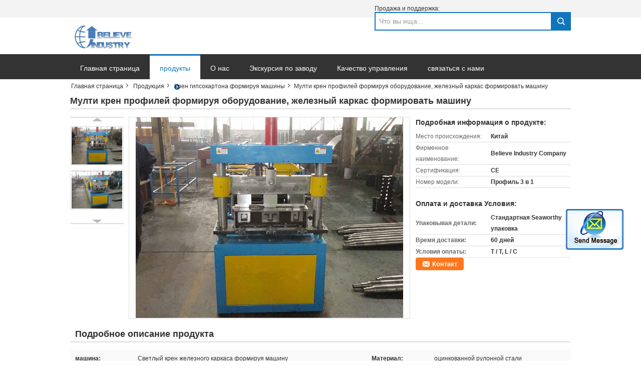

--- FILE ---
content_type: text/html
request_url: https://russian.cnc-rollformingmachine.com/sale-11241000-multi-profiles-roll-forming-equipment-steel-frame-cold-roll-forming-machine.html
body_size: 19531
content:

<!DOCTYPE html>
<html>
<head>
	<meta charset="utf-8">
	<meta http-equiv="X-UA-Compatible" content="IE=edge">
	<meta name="viewport" content="width=device-width, initial-scale=1">
    <link rel="alternate" href="//m.russian.cnc-rollformingmachine.com/sale-11241000-multi-profiles-roll-forming-equipment-steel-frame-cold-roll-forming-machine.html" media="only screen and (max-width: 640px)" />
<link hreflang="en" rel="alternate" href="https://www.cnc-rollformingmachine.com/sale-11241000-multi-profiles-roll-forming-equipment-steel-frame-cold-roll-forming-machine.html" />
<link hreflang="fr" rel="alternate" href="https://french.cnc-rollformingmachine.com/sale-11241000-multi-profiles-roll-forming-equipment-steel-frame-cold-roll-forming-machine.html" />
<link hreflang="de" rel="alternate" href="https://german.cnc-rollformingmachine.com/sale-11241000-multi-profiles-roll-forming-equipment-steel-frame-cold-roll-forming-machine.html" />
<link hreflang="it" rel="alternate" href="https://italian.cnc-rollformingmachine.com/sale-11241000-multi-profiles-roll-forming-equipment-steel-frame-cold-roll-forming-machine.html" />
<link hreflang="es" rel="alternate" href="https://spanish.cnc-rollformingmachine.com/sale-11241000-multi-profiles-roll-forming-equipment-steel-frame-cold-roll-forming-machine.html" />
<link hreflang="pt" rel="alternate" href="https://portuguese.cnc-rollformingmachine.com/sale-11241000-multi-profiles-roll-forming-equipment-steel-frame-cold-roll-forming-machine.html" />
<link hreflang="nl" rel="alternate" href="https://dutch.cnc-rollformingmachine.com/sale-11241000-multi-profiles-roll-forming-equipment-steel-frame-cold-roll-forming-machine.html" />
<link hreflang="el" rel="alternate" href="https://greek.cnc-rollformingmachine.com/sale-11241000-multi-profiles-roll-forming-equipment-steel-frame-cold-roll-forming-machine.html" />
<link hreflang="ja" rel="alternate" href="https://japanese.cnc-rollformingmachine.com/sale-11241000-multi-profiles-roll-forming-equipment-steel-frame-cold-roll-forming-machine.html" />
<link hreflang="ko" rel="alternate" href="https://korean.cnc-rollformingmachine.com/sale-11241000-multi-profiles-roll-forming-equipment-steel-frame-cold-roll-forming-machine.html" />
<style type="text/css">
/*<![CDATA[*/
.consent__cookie {position: fixed;top: 0;left: 0;width: 100%;height: 0%;z-index: 100000;}.consent__cookie_bg {position: fixed;top: 0;left: 0;width: 100%;height: 100%;background: #000;opacity: .6;display: none }.consent__cookie_rel {position: fixed;bottom:0;left: 0;width: 100%;background: #fff;display: -webkit-box;display: -ms-flexbox;display: flex;flex-wrap: wrap;padding: 24px 80px;-webkit-box-sizing: border-box;box-sizing: border-box;-webkit-box-pack: justify;-ms-flex-pack: justify;justify-content: space-between;-webkit-transition: all ease-in-out .3s;transition: all ease-in-out .3s }.consent__close {position: absolute;top: 20px;right: 20px;cursor: pointer }.consent__close svg {fill: #777 }.consent__close:hover svg {fill: #000 }.consent__cookie_box {flex: 1;word-break: break-word;}.consent__warm {color: #777;font-size: 16px;margin-bottom: 12px;line-height: 19px }.consent__title {color: #333;font-size: 20px;font-weight: 600;margin-bottom: 12px;line-height: 23px }.consent__itxt {color: #333;font-size: 14px;margin-bottom: 12px;display: -webkit-box;display: -ms-flexbox;display: flex;-webkit-box-align: center;-ms-flex-align: center;align-items: center }.consent__itxt i {display: -webkit-inline-box;display: -ms-inline-flexbox;display: inline-flex;width: 28px;height: 28px;border-radius: 50%;background: #e0f9e9;margin-right: 8px;-webkit-box-align: center;-ms-flex-align: center;align-items: center;-webkit-box-pack: center;-ms-flex-pack: center;justify-content: center }.consent__itxt svg {fill: #3ca860 }.consent__txt {color: #a6a6a6;font-size: 14px;margin-bottom: 8px;line-height: 17px }.consent__btns {display: -webkit-box;display: -ms-flexbox;display: flex;-webkit-box-orient: vertical;-webkit-box-direction: normal;-ms-flex-direction: column;flex-direction: column;-webkit-box-pack: center;-ms-flex-pack: center;justify-content: center;flex-shrink: 0;}.consent__btn {width: 280px;height: 40px;line-height: 40px;text-align: center;background: #3ca860;color: #fff;border-radius: 4px;margin: 8px 0;-webkit-box-sizing: border-box;box-sizing: border-box;cursor: pointer }.consent__btn:hover {background: #00823b }.consent__btn.empty {color: #3ca860;border: 1px solid #3ca860;background: #fff }.consent__btn.empty:hover {background: #3ca860;color: #fff }.open .consent__cookie_bg {display: block }.open .consent__cookie_rel {bottom: 0 }@media (max-width: 760px) {.consent__btns {width: 100%;align-items: center;}.consent__cookie_rel {padding: 20px 24px }}.consent__cookie.open {display: block;}.consent__cookie {display: none;}
/*]]>*/
</style>
<script type="text/javascript">
/*<![CDATA[*/
window.isvideotpl = 0;window.detailurl = '';

var g_tp = '';
var colorUrl = '';
var query_string = ["Products","Detail"];
var customtplcolor = 99316;
/*]]>*/
</script>
<title>Мулти крен профилей формируя оборудование, железный каркас формировать машину</title>
    <meta name="keywords" content="Крен гипсокартона формируя машины, Мулти крен профилей формируя оборудование, железный каркас формировать машину, Качество Крен гипсокартона формируя машины, Крен гипсокартона формируя машины поставщик" />
    <meta name="description" content="качество Крен гипсокартона формируя машины производителей & экспортер - Купить Мулти крен профилей формируя оборудование, железный каркас формировать машину из Китая производитель." />
			<link type='text/css' rel='stylesheet' href='/??/images/global.css,/photo/cnc-rollformingmachine/sitetpl/style/common.css?ver=1559034843' media='all'>
			  <script type='text/javascript' src='/??/js/jquery.js,/js/common_header.js'></script><script type="application/ld+json">[{"@context":"https:\/\/schema.org","@type":"Organization","name":false,"description":"\u043a\u0430\u0447\u0435\u0441\u0442\u0432\u043e Крен гипсокартона формируя машины \u043f\u0440\u043e\u0438\u0437\u0432\u043e\u0434\u0438\u0442\u0435\u043b\u0435\u0439 & \u044d\u043a\u0441\u043f\u043e\u0440\u0442\u0435\u0440 - \u041a\u0443\u043f\u0438\u0442\u044c \u041c\u0443\u043b\u0442\u0438 \u043a\u0440\u0435\u043d \u043f\u0440\u043e\u0444\u0438\u043b\u0435\u0439 \u0444\u043e\u0440\u043c\u0438\u0440\u0443\u044f \u043e\u0431\u043e\u0440\u0443\u0434\u043e\u0432\u0430\u043d\u0438\u0435, \u0436\u0435\u043b\u0435\u0437\u043d\u044b\u0439 \u043a\u0430\u0440\u043a\u0430\u0441 \u0444\u043e\u0440\u043c\u0438\u0440\u043e\u0432\u0430\u0442\u044c \u043c\u0430\u0448\u0438\u043d\u0443 \u0438\u0437 \u041a\u0438\u0442\u0430\u044f \u043f\u0440\u043e\u0438\u0437\u0432\u043e\u0434\u0438\u0442\u0435\u043b\u044c.","url":"https:\/\/www.cnc-rollformingmachine.com\/sale-11241000-multi-profiles-roll-forming-equipment-steel-frame-cold-roll-forming-machine.html","logo":"\/logo.gif","address":{"@type":"PostalAddress","addressLocality":"China","addressRegion":"CN","postalCode":"999001","streetAddress":"Beijing Chaoyang District"},"email":"darren@believeindustry.com","sameAs":["facebook.com\/shbelieveindustry","twitter.com\/believeindustry","linkedin.com\/company\/shanghai-sunshine-machine-co-ltd"],"image":"\/photo\/cl21812596-shanghai_believe_industry_co_ltd.jpg","faxNumber":"86-510-8827-9556","telephone":"86-510-8827-9556"},{"@context":"https:\/\/schema.org","@type":"BreadcrumbList","itemListElement":[{"@type":"ListItem","position":2,"name":"\u041a\u0440\u0435\u043d \u0433\u0438\u043f\u0441\u043e\u043a\u0430\u0440\u0442\u043e\u043d\u0430 \u0444\u043e\u0440\u043c\u0438\u0440\u0443\u044f \u043c\u0430\u0448\u0438\u043d\u044b","item":"https:\/\/russian.cnc-rollformingmachine.com\/supplier-314895-drywall-roll-forming-machines"},{"@type":"ListItem","position":3,"name":"\u041c\u0443\u043b\u0442\u0438 \u043a\u0440\u0435\u043d \u043f\u0440\u043e\u0444\u0438\u043b\u0435\u0439 \u0444\u043e\u0440\u043c\u0438\u0440\u0443\u044f \u043e\u0431\u043e\u0440\u0443\u0434\u043e\u0432\u0430\u043d\u0438\u0435, \u0436\u0435\u043b\u0435\u0437\u043d\u044b\u0439 \u043a\u0430\u0440\u043a\u0430\u0441 \u0444\u043e\u0440\u043c\u0438\u0440\u043e\u0432\u0430\u0442\u044c \u043c\u0430\u0448\u0438\u043d\u0443","item":"https:\/\/russian.cnc-rollformingmachine.com\/sale-11241000-multi-profiles-roll-forming-equipment-steel-frame-cold-roll-forming-machine.html"},{"@type":"ListItem","position":1,"name":"\u0413\u043b\u0430\u0432\u043d\u0430\u044f \u0441\u0442\u0440\u0430\u043d\u0438\u0446\u0430","item":"https:\/\/russian.cnc-rollformingmachine.com\/index.html"}]},{"@context":"http:\/\/schema.org\/","@type":"Product","category":"\u041a\u0440\u0435\u043d \u0433\u0438\u043f\u0441\u043e\u043a\u0430\u0440\u0442\u043e\u043d\u0430 \u0444\u043e\u0440\u043c\u0438\u0440\u0443\u044f \u043c\u0430\u0448\u0438\u043d\u044b","name":"\u041c\u0443\u043b\u0442\u0438 \u043a\u0440\u0435\u043d \u043f\u0440\u043e\u0444\u0438\u043b\u0435\u0439 \u0444\u043e\u0440\u043c\u0438\u0440\u0443\u044f \u043e\u0431\u043e\u0440\u0443\u0434\u043e\u0432\u0430\u043d\u0438\u0435, \u0436\u0435\u043b\u0435\u0437\u043d\u044b\u0439 \u043a\u0430\u0440\u043a\u0430\u0441 \u0444\u043e\u0440\u043c\u0438\u0440\u043e\u0432\u0430\u0442\u044c \u043c\u0430\u0448\u0438\u043d\u0443","url":"\/sale-11241000-multi-profiles-roll-forming-equipment-steel-frame-cold-roll-forming-machine.html","image":["\/photo\/pl21156552-multi_profiles_roll_forming_equipment_steel_frame_cold_roll_forming_machine.jpg","\/photo\/pl21156553-multi_profiles_roll_forming_equipment_steel_frame_cold_roll_forming_machine.jpg"],"description":"\u043a\u0430\u0447\u0435\u0441\u0442\u0432\u043e Крен гипсокартона формируя машины \u043f\u0440\u043e\u0438\u0437\u0432\u043e\u0434\u0438\u0442\u0435\u043b\u0435\u0439 & \u044d\u043a\u0441\u043f\u043e\u0440\u0442\u0435\u0440 - \u041a\u0443\u043f\u0438\u0442\u044c \u041c\u0443\u043b\u0442\u0438 \u043a\u0440\u0435\u043d \u043f\u0440\u043e\u0444\u0438\u043b\u0435\u0439 \u0444\u043e\u0440\u043c\u0438\u0440\u0443\u044f \u043e\u0431\u043e\u0440\u0443\u0434\u043e\u0432\u0430\u043d\u0438\u0435, \u0436\u0435\u043b\u0435\u0437\u043d\u044b\u0439 \u043a\u0430\u0440\u043a\u0430\u0441 \u0444\u043e\u0440\u043c\u0438\u0440\u043e\u0432\u0430\u0442\u044c \u043c\u0430\u0448\u0438\u043d\u0443 \u0438\u0437 \u041a\u0438\u0442\u0430\u044f \u043f\u0440\u043e\u0438\u0437\u0432\u043e\u0434\u0438\u0442\u0435\u043b\u044c.","brand":{"@type":"Brand","name":"Believe Industry Company"},"sku":"\u041f\u0440\u043e\u0444\u0438\u043b\u044c 3 \u0432 1","model":"\u041f\u0440\u043e\u0444\u0438\u043b\u044c 3 \u0432 1","manufacturer":{"@type":"Organization","legalName":"SHANGHAI BELIEVE INDUSTRY CO., LTD"},"review":{"@type":"Review","reviewRating":{"@type":"Rating","ratingValue":5},"author":{"@type":"Person","name":"Mr. Darren Mao"}},"aggregateRating":{"@type":"aggregateRating","ratingValue":4.5999999999999996447286321199499070644378662109375,"reviewCount":100,"name":"Overall Rating"}}]</script></head>
<body>
<img src="/logo.gif" style="display:none"/>
	<div id="floatAd" style="z-index: 110000;position:absolute;right:30px;bottom:60px;display: block;
	height:245px;		">
		<form method="post"
		      onSubmit="return changeAction(this,'/contactnow.html');">
			<input type="hidden" name="pid" value="11241000"/>
			<input alt='Отправить сообщение' onclick="this.blur()" type="image"
			       src="/images/floatimage_2.gif"/>
		</form>

			</div>
<a style="display: none!important;" title="SHANGHAI BELIEVE INDUSTRY CO., LTD" class="float-inquiry" href="/contactnow.html" onclick='setinquiryCookie("{\"showproduct\":1,\"pid\":\"11241000\",\"name\":\"\\u041c\\u0443\\u043b\\u0442\\u0438 \\u043a\\u0440\\u0435\\u043d \\u043f\\u0440\\u043e\\u0444\\u0438\\u043b\\u0435\\u0439 \\u0444\\u043e\\u0440\\u043c\\u0438\\u0440\\u0443\\u044f \\u043e\\u0431\\u043e\\u0440\\u0443\\u0434\\u043e\\u0432\\u0430\\u043d\\u0438\\u0435, \\u0436\\u0435\\u043b\\u0435\\u0437\\u043d\\u044b\\u0439 \\u043a\\u0430\\u0440\\u043a\\u0430\\u0441 \\u0444\\u043e\\u0440\\u043c\\u0438\\u0440\\u043e\\u0432\\u0430\\u0442\\u044c \\u043c\\u0430\\u0448\\u0438\\u043d\\u0443\",\"source_url\":\"\\/sale-11241000-.html\",\"picurl\":\"\\/photo\\/pd21156552-multi_profiles_roll_forming_equipment_steel_frame_cold_roll_forming_machine.jpg\",\"propertyDetail\":[[\"\\u043c\\u0430\\u0448\\u0438\\u043d\\u0430\",\"\\u0421\\u0432\\u0435\\u0442\\u043b\\u044b\\u0439 \\u043a\\u0440\\u0435\\u043d \\u0436\\u0435\\u043b\\u0435\\u0437\\u043d\\u043e\\u0433\\u043e \\u043a\\u0430\\u0440\\u043a\\u0430\\u0441\\u0430 \\u0444\\u043e\\u0440\\u043c\\u0438\\u0440\\u0443\\u044f \\u043c\\u0430\\u0448\\u0438\\u043d\\u0443\"],[\"\\u041c\\u0430\\u0442\\u0435\\u0440\\u0438\\u0430\\u043b\",\"\\u043e\\u0446\\u0438\\u043d\\u043a\\u043e\\u0432\\u0430\\u043d\\u043d\\u043e\\u0439 \\u0440\\u0443\\u043b\\u043e\\u043d\\u043d\\u043e\\u0439 \\u0441\\u0442\\u0430\\u043b\\u0438\"],[\"\\u041c\\u0430\\u0442\\u0435\\u0440\\u0438\\u0430\\u043b\\u044c\\u043d\\u0430\\u044f \\u0442\\u043e\\u043b\\u0449\\u0438\\u043d\\u0430\",\"2mm\"],[\"\\u043f\\u0440\\u0438\\u0432\\u043e\\u0434\",\"\\u041f\\u0440\\u0438\\u0432\\u043e\\u0434 \\u0441 \\u0446\\u0435\\u043f\\u043d\\u043e\\u0439 \\u043f\\u0435\\u0440\\u0435\\u0434\\u0430\\u0447\\u0435\\u0439\"]],\"company_name\":null,\"picurl_c\":\"\\/photo\\/pc21156552-multi_profiles_roll_forming_equipment_steel_frame_cold_roll_forming_machine.jpg\",\"price\":\"\",\"username\":\"Manager\",\"viewTime\":\"\\u041f\\u043e\\u0441\\u043b\\u0435\\u0434\\u043d\\u0435\\u0435 \\u0412\\u043e\\u0439\\u0442\\u0438 : 1 \\u0447\\u0430\\u0441\\u043e\\u0432 16 minuts \\u0442\\u043e\\u043c\\u0443 \\u043d\\u0430\\u0437\\u0430\\u0434\",\"subject\":\"\\u0427\\u0442\\u043e \\u0442\\u0430\\u043a\\u043e\\u0435 \\u0446\\u0435\\u043d\\u0430 FOB \\u043d\\u0430 \\u041c\\u0443\\u043b\\u0442\\u0438 \\u043a\\u0440\\u0435\\u043d \\u043f\\u0440\\u043e\\u0444\\u0438\\u043b\\u0435\\u0439 \\u0444\\u043e\\u0440\\u043c\\u0438\\u0440\\u0443\\u044f \\u043e\\u0431\\u043e\\u0440\\u0443\\u0434\\u043e\\u0432\\u0430\\u043d\\u0438\\u0435, \\u0436\\u0435\\u043b\\u0435\\u0437\\u043d\\u044b\\u0439 \\u043a\\u0430\\u0440\\u043a\\u0430\\u0441 \\u0444\\u043e\\u0440\\u043c\\u0438\\u0440\\u043e\\u0432\\u0430\\u0442\\u044c \\u043c\\u0430\\u0448\\u0438\\u043d\\u0443\",\"countrycode\":\"US\"}");'></a>
<script>
    function getCookie(name) {
        var arr = document.cookie.match(new RegExp("(^| )" + name + "=([^;]*)(;|$)"));
        if (arr != null) {
            return unescape(arr[2]);
        }
        return null;
    }
    var is_new_mjy = '0';
    if (is_new_mjy==1 && isMobileDevice() && getCookie('webim_login_name') && getCookie('webim_buyer_id') && getCookie('webim_38626_seller_id')) {
        document.getElementById("floatAd").style.display = "none";
    }
    // 检测是否是移动端访问
    function isMobileDevice() {
        return /Android|webOS|iPhone|iPad|iPod|BlackBerry|IEMobile|Opera Mini/i.test(navigator.userAgent);
    }

</script>
<div class="cont_main_whole">
    <style>
    .f_header_mainall #p_l  dt div:hover,
    .f_header_mainall #p_l dt a:hover
    {
       color: #ff7519;
       text-decoration: underline;
    }

</style>
<div class="f_header_mainall">
    <div class="f_header_mainall_inner">
        <div class="fh_logo"><a title="" href="//russian.cnc-rollformingmachine.com"><img onerror="$(this).parent().hide();" src="/logo.gif" alt="" /></a></div>
        <div class="fh_logotxt">
            SHANGHAI BELIEVE INDUSTRY CO., LTD <br>             <span class="fh_logotxt_s"><p>ШАНХАЙ ВЕРИТ КО. ИНДУСТРИИ, ЛТД</p> 

<p> </p></span>
        </div>
        <div class="fh_search">
            <div class="fh_phone">
                                <p>Продажа и поддержка:<font
                        id="hourZone"></font></p>
                                <div class="fh_search_input">
                    <form action="" method="POST" onsubmit="return jsWidgetSearch(this,'');">
                        <input type="text" name="keyword" placeholder="Что вы ища..." value="">
                        <button type="submit" name="submit">
                            <i style="display:block;width:0;height:0;overflow:hidden">search</i>
                        </button>
                    </form>
                    <div class="clearfix"></div>
                </div>
                <div class="clearfix"></div>
            </div>
        </div>
        <div class="clearfix"></div>
    </div>
</div>
    <script>
        var show_f_header_main_dealZoneHour = true;
    </script>

<script>
    if(window.addEventListener){
        window.addEventListener("load",function(){
            $(".select_language_wrap").mouseover(function () {
                $(this).children(".select_language").show();
            })
            $(".select_language_wrap").mouseout(function () {
                $(this).children(".select_language").hide();
            })
            if ((typeof(show_f_header_main_dealZoneHour) != "undefined") && show_f_header_main_dealZoneHour) {
                f_header_main_dealZoneHour(
                    "00",
                    "9",
                    "00",
                    "17",
                    "86-510-8827-9556",
                    "");
            }
        },false);
    }
    else{
        window.attachEvent("onload",function(){
            $(".select_language_wrap").mouseover(function () {
                $(this).children(".select_language").show();
            })
            $(".select_language_wrap").mouseout(function () {
                $(this).children(".select_language").hide();
            })
            if ((typeof(show_f_header_main_dealZoneHour) != "undefined") && show_f_header_main_dealZoneHour) {
                f_header_main_dealZoneHour(
                    "00",
                    "9",
                    "00",
                    "17",
                    "86-510-8827-9556",
                    "");
            }
        });
    }
</script>
    <div class="f_header_nav"  id="head_menu">
	<dl class="header_nav_tabs">
		<dd class="bl fleft"></dd>
                                <dt id="headHome" >
                                <a target="_self" title="" href="/">Главная страница</a>                            </dt>
                                            <dt id="productLi" class="cur">
                                <a target="_self" title="" href="/products.html">продукты</a>                            </dt>
                                            <dt id="headAboutUs" >
                                <a target="_self" title="" href="/aboutus.html">О нас</a>                            </dt>
                                            <dt id="headFactorytour" >
                                <a target="_self" title="" href="/factory.html">Экскурсия по заводу</a>                            </dt>
                                            <dt id="headQualityControl" >
                                <a target="_self" title="" href="/quality.html">Качество управления</a>                            </dt>
                                            <dt id="headContactUs" >
                                <a target="_self" title="" href="/contactus.html">связаться с нами</a>                            </dt>
                                            <dt id="" >
                                <form id="f_header_nav_form" method="post" target="_blank">
                    <input type="hidden" name="pid" value="11241000"/>
                    <a href="javascript:;"><span onclick="document.getElementById('f_header_nav_form').action='/contactnow.html';document.getElementById('f_header_nav_form').submit();">Отправить запрос </span></a>
                </form>
                            </dt>
                                            <dt>
                            <a title="SHANGHAI BELIEVE INDUSTRY CO., LTD" href="http://www.maoyt.com/test/cnc-rollformingmachine.com/news.html" target="_blank" rel="noopener">Новости компании</a>
                    </dt>
		<dd class="br fright"></dd>
	</dl>
</div>
<script>
    if(window.addEventListener){
        window.addEventListener("load",function(){f_headmenucur()},false);
    }
    else{
        window.attachEvent("onload",function(){f_headmenucur()});
    }
</script>
</div>
<div class="cont_main_box">
   <div class="f_header_breadcrumb">
    <a title="" href="/">Главная страница</a>    <a title="" href="/products.html">Продукция</a><a title="" href="/supplier-314895-drywall-roll-forming-machines">Крен гипсокартона формируя машины</a><h2 class="index-bread" >Мулти крен профилей формируя оборудование, железный каркас формировать машину</h2></div>
    <div class="f_product_detailmain_lr">
    <!--显示联系信息，商品名移动到这里-->
    <h1>Мулти крен профилей формируя оборудование, железный каркас формировать машину</h1>
<div class="cont" style="position: relative;">
            <div class="s_pt_box">
            <li class="Previous_box"><a  id="prev" class="gray"></a></li>
            <div id="slidePic">
                <ul>

                                            <li>
                            <a rel="nofollow" title=""><img src="/photo/pd21156552-multi_profiles_roll_forming_equipment_steel_frame_cold_roll_forming_machine.jpg" alt="Multi Profiles Roll Forming Equipment , Steel Frame Cold Roll Forming Machine" /></a>                        </li>
                                            <li>
                            <a rel="nofollow" title=""><img src="/photo/pd21156553-multi_profiles_roll_forming_equipment_steel_frame_cold_roll_forming_machine.jpg" alt="Multi Profiles Roll Forming Equipment , Steel Frame Cold Roll Forming Machine" /></a>                        </li>
                                    </ul>
            </div>
            <li class="next_box"><a  id="next"></a></li>
        </div>
                <div class="cont_m">
        <table width="100%" height="100%">
            <tbody>
            <tr>
                <td style="vertical-align: middle;text-align: center;">
                    <a id="largeimg" target="_blank" title="[#pname#]" href="/photo/pl21156552-multi_profiles_roll_forming_equipment_steel_frame_cold_roll_forming_machine.jpg"><img id="productImg" rel="/photo/pl21156552-multi_profiles_roll_forming_equipment_steel_frame_cold_roll_forming_machine.jpg" src="/photo/pl21156552-multi_profiles_roll_forming_equipment_steel_frame_cold_roll_forming_machine.jpg" alt="Multi Profiles Roll Forming Equipment , Steel Frame Cold Roll Forming Machine" /></a>                </td>
            </tr>
            </tbody>
        </table>
    </div>
        <div class="cont_r ">
<!--显示联系信息，商品名移动到这里-->
        
        <h3>Подробная информация о продукте:</h3>
                    <table class="tables data" width="100%" border="0" cellpadding="0" cellspacing="0">
                <tbody>
                                    <tr>
                        <td class="p_name">Место происхождения:</td>
                        <td class="p_attribute">Китай</td>
                    </tr>
                                    <tr>
                        <td class="p_name">Фирменное наименование:</td>
                        <td class="p_attribute">Believe Industry Company</td>
                    </tr>
                                    <tr>
                        <td class="p_name">Сертификация:</td>
                        <td class="p_attribute">CE</td>
                    </tr>
                                    <tr>
                        <td class="p_name">Номер модели:</td>
                        <td class="p_attribute">Профиль 3 в 1</td>
                    </tr>
                                                </tbody>
            </table>
        
                    <h3 style="margin-top: 20px;">Оплата и доставка Условия:</h3>
            <table class="tables data" width="100%" border="0" cellpadding="0" cellspacing="0">
                <tbody>
                                    <tr>
                        <th class="p_name">Упаковывая детали:</th>
                        <td class="p_attribute">Стандартная Seaworthy упаковка</td>
                    </tr>
                                    <tr>
                        <th class="p_name">Время доставки:</th>
                        <td class="p_attribute">60 дней</td>
                    </tr>
                                    <tr>
                        <th class="p_name">Условия оплаты:</th>
                        <td class="p_attribute">T / T, L / C</td>
                    </tr>
                                                </tbody>
            </table>
                        <a href="/contactnow.html"
           onclick='setinquiryCookie("{\"showproduct\":1,\"pid\":\"11241000\",\"name\":\"\\u041c\\u0443\\u043b\\u0442\\u0438 \\u043a\\u0440\\u0435\\u043d \\u043f\\u0440\\u043e\\u0444\\u0438\\u043b\\u0435\\u0439 \\u0444\\u043e\\u0440\\u043c\\u0438\\u0440\\u0443\\u044f \\u043e\\u0431\\u043e\\u0440\\u0443\\u0434\\u043e\\u0432\\u0430\\u043d\\u0438\\u0435, \\u0436\\u0435\\u043b\\u0435\\u0437\\u043d\\u044b\\u0439 \\u043a\\u0430\\u0440\\u043a\\u0430\\u0441 \\u0444\\u043e\\u0440\\u043c\\u0438\\u0440\\u043e\\u0432\\u0430\\u0442\\u044c \\u043c\\u0430\\u0448\\u0438\\u043d\\u0443\",\"source_url\":\"\\/sale-11241000-.html\",\"picurl\":\"\\/photo\\/pd21156552-multi_profiles_roll_forming_equipment_steel_frame_cold_roll_forming_machine.jpg\",\"propertyDetail\":[[\"\\u043c\\u0430\\u0448\\u0438\\u043d\\u0430\",\"\\u0421\\u0432\\u0435\\u0442\\u043b\\u044b\\u0439 \\u043a\\u0440\\u0435\\u043d \\u0436\\u0435\\u043b\\u0435\\u0437\\u043d\\u043e\\u0433\\u043e \\u043a\\u0430\\u0440\\u043a\\u0430\\u0441\\u0430 \\u0444\\u043e\\u0440\\u043c\\u0438\\u0440\\u0443\\u044f \\u043c\\u0430\\u0448\\u0438\\u043d\\u0443\"],[\"\\u041c\\u0430\\u0442\\u0435\\u0440\\u0438\\u0430\\u043b\",\"\\u043e\\u0446\\u0438\\u043d\\u043a\\u043e\\u0432\\u0430\\u043d\\u043d\\u043e\\u0439 \\u0440\\u0443\\u043b\\u043e\\u043d\\u043d\\u043e\\u0439 \\u0441\\u0442\\u0430\\u043b\\u0438\"],[\"\\u041c\\u0430\\u0442\\u0435\\u0440\\u0438\\u0430\\u043b\\u044c\\u043d\\u0430\\u044f \\u0442\\u043e\\u043b\\u0449\\u0438\\u043d\\u0430\",\"2mm\"],[\"\\u043f\\u0440\\u0438\\u0432\\u043e\\u0434\",\"\\u041f\\u0440\\u0438\\u0432\\u043e\\u0434 \\u0441 \\u0446\\u0435\\u043f\\u043d\\u043e\\u0439 \\u043f\\u0435\\u0440\\u0435\\u0434\\u0430\\u0447\\u0435\\u0439\"]],\"company_name\":null,\"picurl_c\":\"\\/photo\\/pc21156552-multi_profiles_roll_forming_equipment_steel_frame_cold_roll_forming_machine.jpg\",\"price\":\"\",\"username\":\"Manager\",\"viewTime\":\"\\u041f\\u043e\\u0441\\u043b\\u0435\\u0434\\u043d\\u0435\\u0435 \\u0412\\u043e\\u0439\\u0442\\u0438 : 6 \\u0447\\u0430\\u0441\\u043e\\u0432 16 minuts \\u0442\\u043e\\u043c\\u0443 \\u043d\\u0430\\u0437\\u0430\\u0434\",\"subject\":\"\\u041c\\u043e\\u0436\\u0435\\u0442\\u0435 \\u043b\\u0438 \\u0432\\u044b \\u043f\\u0440\\u0435\\u0434\\u043b\\u043e\\u0436\\u0435\\u043d\\u0438\\u0435 \\u041c\\u0443\\u043b\\u0442\\u0438 \\u043a\\u0440\\u0435\\u043d \\u043f\\u0440\\u043e\\u0444\\u0438\\u043b\\u0435\\u0439 \\u0444\\u043e\\u0440\\u043c\\u0438\\u0440\\u0443\\u044f \\u043e\\u0431\\u043e\\u0440\\u0443\\u0434\\u043e\\u0432\\u0430\\u043d\\u0438\\u0435, \\u0436\\u0435\\u043b\\u0435\\u0437\\u043d\\u044b\\u0439 \\u043a\\u0430\\u0440\\u043a\\u0430\\u0441 \\u0444\\u043e\\u0440\\u043c\\u0438\\u0440\\u043e\\u0432\\u0430\\u0442\\u044c \\u043c\\u0430\\u0448\\u0438\\u043d\\u0443 \\u0434\\u043b\\u044f \\u043d\\u0430\\u0441\",\"countrycode\":\"US\"}");' class="btn contact_btn"
           style="display: inline-block;background:#ff771c url(/images/css-sprite.png) -260px -214px;color:#fff;padding:0 13px 0 33px;width:auto;height:25px;line-height:26px;border:0;font-size:13px;border-radius:4px;font-weight:bold;text-decoration: none;">Контакт</a>
            </div>
    <div class="clearfix"></div>
</div>
</div>


<script>
    var updown = '';
    var scrollFunc = function(e) {

        e = e || window.event;
        if (e.wheelDelta) {  //判断浏览器IE，谷歌滑轮事件
            if (e.wheelDelta > 0) { //当滑轮向上滚动时
                updown = 'up';
            }
            if (e.wheelDelta < 0) { //当滑轮向下滚动时
                updown = 'down';
            }
        } else if (e.detail) {  //Firefox滑轮事件
            if (e.detail > 0) { //当滑轮向下滚动时
                updown = 'up';
            }
            if (e.detail < 0) { //当滑轮向上滚动时
                updown = 'down';
            }
        }

    };
    if (document.attachEvent) {
        document.attachEvent('onmousewheel', scrollFunc);

    }
    //Firefox使用addEventListener添加滚轮事件
    if (document.addEventListener) {//firefox
        document.addEventListener('DOMMouseScroll', scrollFunc, false);
    }
    //Safari与Chrome属于同一类型
    window.onmousewheel = document.onmousewheel = scrollFunc;
    var prodoctInfovideoSetTime = true;
    $(window).scroll(function() {

        if (prodoctInfovideoSetTime) {
            videoSetTime = false;

            setTimeout(function() {
                var windowTop = $(window).scrollTop();
                $('.f_product_detailmain_lr .cont_m').each(function(index, item) {
                        var videoHeight = $(item).get(0).offsetHeight;
                        var vHeightSmail = $(item).offset().top;
                        var vHeight = $(item).offset().top + videoHeight;
                        if (updown === 'up') {
                            if (windowTop < vHeightSmail) {
                                var video = $(item).find('video');
                                if (video[0]) {
                                    var videoItem = video.get(0);
                                    videoItem.play();
                                }
                            } else {
                                var video = $(item).find(' video');
                                if (video[0]) {
                                    var videoItem = video.get(0);
                                    videoItem.pause();
                                }
                            }
                        } else {
                            if (windowTop < vHeight) {
                                var video = $(item).find('video');
                                if (video[0]) {
                                    var videoItem = video.get(0);
                                    videoItem.play();
                                }
                            } else {
                                var video = $(item).find('video');
                                if (video[0]) {
                                    var videoItem = video.get(0);
                                    videoItem.pause();
                                }
                            }
                        }
                    },
                );
                prodoctInfovideoSetTime = true;
            }, 300);
        }
    });
</script>

<script type="text/javascript">
    var areaList = [
        {image:'/photo/pl21156552-multi_profiles_roll_forming_equipment_steel_frame_cold_roll_forming_machine.jpg',bigimage:'/photo/pl21156552-multi_profiles_roll_forming_equipment_steel_frame_cold_roll_forming_machine.jpg'},{image:'/photo/pl21156553-multi_profiles_roll_forming_equipment_steel_frame_cold_roll_forming_machine.jpg',bigimage:'/photo/pl21156553-multi_profiles_roll_forming_equipment_steel_frame_cold_roll_forming_machine.jpg'}];
    $(document).ready(function () {
        if (!$('#slidePic')[0])
            return;
        var i = 0, p = $('#slidePic ul'), pList = $('#slidePic ul li'), len = pList.length;
        var elePrev = $('#prev'), eleNext = $('#next');
        var w = 87, num = 4;
        if (len <= num)
            eleNext.addClass('gray');

        function prev() {
            if (elePrev.hasClass('gray')) {
                return;
            }
            p.animate({
                marginTop: -(--i) * w
            }, 500);
            if (i < len - num) {
                eleNext.removeClass('gray');
            }
            if (i == 0) {
                elePrev.addClass('gray');
            }
        }

        function next() {
            if (eleNext.hasClass('gray')) {
                return;
            }
            p.animate({
                marginTop: -(++i) * w
            }, 500);
            if (i != 0) {
                elePrev.removeClass('gray');
            }
            if (i == len - num) {
                eleNext.addClass('gray');
            }
        }

        elePrev.bind('click', prev);
        eleNext.bind('click', next);
        pList.each(function (n, v) {
            $(this).click(function () {
                if (n !== 0) {
                    $(".f-product-detailmain-lr-video").css({
                        display: "none"
                    })
                } else {
                    $(".f-product-detailmain-lr-video").css({
                        display: "block"
                    })
                }
                $('#slidePic ul li.active').removeClass('active');
                $(this).addClass('active');
                show(n);
            }).mouseover(function () {
                $(this).addClass('active');
            }).mouseout(function () {
                $(this).removeClass('active');
            })
        });

        function show(i) {
            var ad = areaList[i];
            $('#productImg').attr('src', ad.image);
            $('#productImg').attr('rel', ad.bigimage);
            $('#largeimg').attr('href', ad.bigimage);
        }

    });
    (function ($) {
        $.fn.imagezoom = function (options) {
            var settings = {
                xzoom: 310,
                yzoom: 380,
                offset: 10,
                position: "BTR",
                preload: 1
            };
            if (options) {
                $.extend(settings, options);
            }
            var noalt = '';
            var self = this;
            $(this).bind("mouseenter", function (ev) {
                var imageLeft = $(this).offset().left;//元素左边距
                var imageTop = $(this).offset().top;//元素顶边距
                var imageWidth = $(this).get(0).offsetWidth;//图片宽度
                var imageHeight = $(this).get(0).offsetHeight;//图片高度
                var boxLeft = $(this).parent().offset().left;//父框左边距
                var boxTop = $(this).parent().offset().top;//父框顶边距
                var boxWidth = $(this).parent().width();//父框宽度
                var boxHeight = $(this).parent().height();//父框高度
                noalt = $(this).attr("alt");//图片标题
                var bigimage = $(this).attr("rel");//大图地址
                $(this).attr("alt", '');//清空图片alt
                if ($("div.zoomDiv").get().length == 0) {
                    $(".f_product_detailmain_lr .cont_r").append("<div class='zoomDiv'><img class='bigimg' src='" + bigimage + "'/></div>");
                    $(document.body).append("<div class='zoomMask'>&nbsp;</div>");//放大镜框及遮罩
                }
                if (settings.position == "BTR") {
                    if (boxLeft + boxWidth + settings.offset + settings.xzoom > screen.width) {
                        leftpos = boxLeft - settings.offset - settings.xzoom;
                    } else {
                        leftpos = boxLeft + boxWidth + settings.offset;
                    }
                } else {
                    leftpos = imageLeft - settings.xzoom - settings.offset;
                    if (leftpos < 0) {
                        leftpos = imageLeft + imageWidth + settings.offset;
                    }
                }
                //$("div.zoomDiv").css({ top: 0,left: 0 });
                //   $("div.zoomDiv").width(settings.xzoom);
                //   $("div.zoomDiv").height(settings.yzoom);
                $("div.zoomDiv").show();
                $(this).css('cursor', 'crosshair');
                $(document.body).mousemove(function (e) {
                    mouse = new MouseEvent(e);
                    if (mouse.x < imageLeft || mouse.x > imageLeft + imageWidth || mouse.y < imageTop || mouse.y > imageTop + imageHeight) {
                        mouseOutImage();
                        return;
                    }
                    var bigwidth = $(".bigimg").get(0).offsetWidth;
                    var bigheight = $(".bigimg").get(0).offsetHeight;
                    var scaley = 'x';
                    var scalex = 'y';
                    if (isNaN(scalex) | isNaN(scaley)) {
                        var scalex = (bigwidth / imageWidth);
                        var scaley = (bigheight / imageHeight);
                        $("div.zoomMask").width((settings.xzoom) / scalex);
                        $("div.zoomMask").height((settings.yzoom) / scaley);
                        if (scalex == 1) {
                            $("div.zoomMask").width(100);
                        }
                        if (scaley == 1) {
                            $("div.zoomMask").height(120);
                        }
                        $("div.zoomMask").css('visibility', 'visible');
                    }
                    xpos = mouse.x - $("div.zoomMask").width() / 2;
                    ypos = mouse.y - $("div.zoomMask").height() / 2;
                    xposs = mouse.x - $("div.zoomMask").width() / 2 - imageLeft;
                    yposs = mouse.y - $("div.zoomMask").height() / 2 - imageTop;
                    xpos = (mouse.x - $("div.zoomMask").width() / 2 < imageLeft) ? imageLeft : (mouse.x + $("div.zoomMask").width() / 2 > imageWidth + imageLeft) ? (imageWidth + imageLeft - $("div.zoomMask").width()) : xpos;
                    ypos = (mouse.y - $("div.zoomMask").height() / 2 < imageTop) ? imageTop : (mouse.y + $("div.zoomMask").height() / 2 > imageHeight + imageTop) ? (imageHeight + imageTop - $("div.zoomMask").height()) : ypos;
                    $("div.zoomMask").css({top: ypos, left: xpos});
                    $("div.zoomDiv").get(0).scrollLeft = xposs * scalex;
                    $("div.zoomDiv").get(0).scrollTop = yposs * scaley;
                });
            });

            function mouseOutImage() {
                $(self).attr("alt", noalt);
                $(document.body).unbind("mousemove");
                $("div.zoomMask").remove();
                $("div.zoomDiv").remove();
            }

            //预加载
            count = 0;
            if (settings.preload) {
                $('body').append("<div style='display:none;' class='jqPreload" + count + "'></div>");
                $(this).each(function () {
                    var imagetopreload = $(this).attr("rel");
                    var content = jQuery('div.jqPreload' + count + '').html();
                    jQuery('div.jqPreload' + count + '').html(content + '<img src=\"' + imagetopreload + '\">');
                });
            }
        }
    })(jQuery);

    function MouseEvent(e) {
        this.x = e.pageX;
        this.y = e.pageY;
    }

    $(function () {
        $("#productImg").imagezoom();
    });

    function setinquiryCookie(attr) {
        var exp = new Date();
        exp.setTime(exp.getTime() + 60 * 1000);
        document.cookie = 'inquiry_extr=' + escape(attr) + ";expires=" + exp.toGMTString();
    }
</script>
   <div class="no_product_detaildesc" id="anchor_product_desc">
<div class="title"> Подробное описание продукта</div>
<table cellpadding="0" cellspacing="0" class="details_table">
    <tbody>
			<tr  >
				        <th>машина:</th>
        <td>Светлый крен железного каркаса формируя машину</td>
		        <th>Материал:</th>
        <td>оцинкованной рулонной стали</td>
		    	</tr>
			<tr class="bg_gray" >
				        <th>Материальная толщина:</th>
        <td>2mm</td>
		        <th>привод:</th>
        <td>Привод с цепной передачей</td>
		    	</tr>
			<tr  >
					<th colspan="1">Высокий свет:</th>
			<td colspan="3"><h2 style='display: inline-block;font-weight: bold;font-size: 14px;'>Стержень металла и крен следа формируя машину</h2>, <h2 style='display: inline-block;font-weight: bold;font-size: 14px;'>стержень делая машину</h2></td>
			    	</tr>
	    </tbody>
</table>

<div class="details_wrap">
    <div class="clearfix"></div>
    <p><h1><span style="font-size:18px"><strong>Крен Мульти-профиля формируя машину, стальной крен профиля формируя машины</strong></span></h1> <h2><span style="font-size:14px"><strong><span style="font-family:arial,helvetica,sans-serif">Краткое описание</span></strong></span></h2> 

<p><span style="font-size:14px"><span style="font-family:arial,helvetica,sans-serif">Этот крен формируя машину может произвести 3 различных профиля светлых железных каркасов в одно время. 3 набора роликов нагружены на 1 вале и каждый набор роликов для одного профиля. Также, 3 набора лезвий вырезывания собранных на машине. Когда длина вырезывания этих 3 профилей это же, 3 профиля можно произвести в то же время.</span></span></p> 

<p> </p> 

<p><span style="font-size:14px"><strong><span style="font-family:arial,helvetica,sans-serif">Преимущества профиля 3 в 1 дизайне</span></strong></span></p> 

<p><span style="font-size:14px"><span style="font-family:arial,helvetica,sans-serif">* цена машины спасения</span></span></p> 

<p><span style="font-size:14px"><span style="font-family:arial,helvetica,sans-serif">Все 3 набора роликов делят такие же основание машины, вал, управляющее устройство, электрическую систему управления и хйдралик систему.</span></span></p> 

<p><span style="font-size:14px"><span style="font-family:arial,helvetica,sans-serif">* зона пола спасения</span></span></p> 

<p><span style="font-size:14px"><span style="font-family:arial,helvetica,sans-serif">Почти космос светлого стального крена 2 формируя линии сохранен.</span></span></p> 

<p> </p> <h2><span style="font-size:14px"><strong><span style="font-family:arial,helvetica,sans-serif">Основные технические параметры</span></strong></span> </h2> 

<table border="1" cellpadding="0" cellspacing="0" style="width:650px; word-wrap:break-word">
	<tbody>
		<tr>
			<td colspan="2" style="width:262px">
			<h3>> <span style="font-size:14px"><span style="font-family:arial,helvetica,sans-serif"><strong><span style="color:rgb(255, 255, 255)"><span style="background-color:rgb(0, 0, 128)">Материальная информация</span></span></strong></span></span> </h3> 
			</td>
		</tr>
		<tr>
			<td colspan="2" style="width:21px">1. <span style="font-size:14px"><span style="font-family:arial,helvetica,sans-serif">Применимый материал: Гальванизированные катушки стали</span></span><br /> <span style="font-size:14px">2. <span style="font-family:arial,helvetica,sans-serif">Материальная толщина: 2мм</span></span><br /> <span style="font-size:14px">3. <span style="font-family:arial,helvetica,sans-serif">Материальная ширина: 168мм, 170мм, 163мм</span></span></td> 
		</tr>
		<tr>
			<td colspan="2" style="width:21px">
			<h3>> <span style="font-size:14px"><span style="font-family:arial,helvetica,sans-serif"><strong><span style="color:rgb(255, 255, 255)"><span style="background-color:rgb(0, 0, 128)">Ручное Декоилер</span></span></strong></span></span> </h3> 
			</td>
		</tr>
		<tr>
			<td colspan="2" style="width:21px">1. <span style="font-size:14px"><span style="font-family:arial,helvetica,sans-serif">Расширение и напряжение дорна Декоилер: Руководство регулирует</span></span><br /> <span style="font-size:14px">2. <span style="font-family:arial,helvetica,sans-serif">Выпускать катушки: Отсутствие электропитания</span></span><br /> <span style="font-size:14px">3. <span style="font-family:arial,helvetica,sans-serif">Емкость загрузки: 5000кг</span></span><br /> <span style="font-size:14px">4. <span style="font-family:arial,helvetica,sans-serif">Максимальная катушка О.Д: 1500мм</span></span></td> 
		</tr>
		<tr>
			<td colspan="2" style="width:21px">
			<h3>> <span style="font-size:14px"><span style="font-family:arial,helvetica,sans-serif"><strong><span style="color:rgb(255, 255, 255)"><span style="background-color:rgb(0, 0, 128)">Крен формируя блок</span></span></strong></span></span> </h3> 
			</td>
		</tr>
		<tr>
			<td colspan="2" style="width:21px">1. <span style="font-size:14px"><span style="font-family:arial,helvetica,sans-serif">Формировать шаги: 14 шага</span></span><br /> <span style="font-size:14px">2. <span style="font-family:arial,helvetica,sans-serif">Формировать скорость: 10-15м/мин</span></span><br /> <span style="font-size:14px">3. <span style="font-family:arial,helvetica,sans-serif">Сила главного мотора: 5.5кв</span></span><br /> <span style="font-size:14px">4. <span style="font-family:arial,helvetica,sans-serif">Материал ролика: Сталь но. 45, гася и закаляя, поверхность с ≥ покрытым хромом 0.05мм</span></span><br /> <span style="font-size:14px">5. <span style="font-family:arial,helvetica,sans-serif">Материал вала: 40Кр; Диаметр: 70мм</span></span><br /> <span style="font-size:14px">6. <span style="font-family:arial,helvetica,sans-serif">Крен формируя ролики: 3 набора</span></span><br /> <span style="font-size:14px">7. <span style="font-family:arial,helvetica,sans-serif">Структура машины: Работа структруэ луча х сваренная сталью как основание машины</span></span><br /> <span style="font-size:14px">8. <span style="font-family:arial,helvetica,sans-serif">Катки на стойке: Стальная пластина сваренная на основании машины как интеграция</span></span><br /> <span style="font-size:14px">9. <span style="font-family:arial,helvetica,sans-serif">Привод: Привод с цепной передачей</span></span></td> 
		</tr>
		<tr>
			<td colspan="2" style="width:21px">
			<h3>> <span style="font-size:14px"><span style="font-family:arial,helvetica,sans-serif"><span style="color:rgb(255, 255, 255)"><strong><span style="background-color:rgb(0, 0, 128)">Гидравлический прибор вырезывания</span></strong></span></span></span> </h3> 
			</td>
		</tr>
		<tr>
			<td colspan="2" style="width:21px">1. <span style="font-size:14px"><span style="font-family:arial,helvetica,sans-serif">Лезвия вырезывания: 3 набора</span></span><br /> <span style="font-size:14px"><span style="font-family:arial,helvetica,sans-serif">2. резать тип: гидравлическое вырезывание, стоп-к-отрезок</span></span><br /> <span style="font-size:14px"><span style="font-family:arial,helvetica,sans-serif">3. материал лезвия вырезывания: Кр12Мов, ХРК58-62</span></span><br /> <span style="font-size:14px"><span style="font-family:arial,helvetica,sans-serif">4. мощность резания: 4кв</span></span></td> 
		</tr>
		<tr>
			<td colspan="2" style="width:21px">
			<h3>> <span style="font-size:14px"><span style="font-family:arial,helvetica,sans-serif"><strong><span style="color:rgb(255, 255, 255)"><span style="background-color:rgb(0, 0, 128)">Электрическая система управления</span></span></strong></span></span> </h3> 
			</td>
		</tr>
		<tr>
			<td colspan="2" style="width:21px">1. <span style="font-size:14px"><span style="font-family:arial,helvetica,sans-serif">Система управления: Система управления ПЛК, бренд Панасоник</span></span><br /> <span style="font-size:14px"><span style="font-family:arial,helvetica,sans-serif">2. кодировщик: Бренд Омрон</span></span><br /> <span style="font-size:14px"><span style="font-family:arial,helvetica,sans-serif">3. инвертор частоты: ИАСКАВА</span></span><br /> <span style="font-size:14px"><span style="font-family:arial,helvetica,sans-serif">4. экран касания: МКГС</span></span></td> 
		</tr>
	</tbody>
</table>

<p style="text-align:center"><span style="font-size:14px"><span style="font-family:arial,helvetica,sans-serif"><img alt="&#1052;&#1091;&#1083;&#1090;&#1080; &#1082;&#1088;&#1077;&#1085; &#1087;&#1088;&#1086;&#1092;&#1080;&#1083;&#1077;&#1081; &#1092;&#1086;&#1088;&#1084;&#1080;&#1088;&#1091;&#1103; &#1086;&#1073;&#1086;&#1088;&#1091;&#1076;&#1086;&#1074;&#1072;&#1085;&#1080;&#1077;, &#1078;&#1077;&#1083;&#1077;&#1079;&#1085;&#1099;&#1081; &#1082;&#1072;&#1088;&#1082;&#1072;&#1089; &#1092;&#1086;&#1088;&#1084;&#1080;&#1088;&#1086;&#1074;&#1072;&#1090;&#1100; &#1084;&#1072;&#1096;&#1080;&#1085;&#1091;" src="/images/load_icon.gif" style="height:487px; width:650px" class="lazyi" data-original="/photo/cnc-rollformingmachine/editor/20180626132744_15812.jpg"></span></span></p>

<p style="text-align:center"> </p> 

<p style="text-align:center"><span style="font-size:14px"><span style="font-family:arial,helvetica,sans-serif"><img alt="&#1052;&#1091;&#1083;&#1090;&#1080; &#1082;&#1088;&#1077;&#1085; &#1087;&#1088;&#1086;&#1092;&#1080;&#1083;&#1077;&#1081; &#1092;&#1086;&#1088;&#1084;&#1080;&#1088;&#1091;&#1103; &#1086;&#1073;&#1086;&#1088;&#1091;&#1076;&#1086;&#1074;&#1072;&#1085;&#1080;&#1077;, &#1078;&#1077;&#1083;&#1077;&#1079;&#1085;&#1099;&#1081; &#1082;&#1072;&#1088;&#1082;&#1072;&#1089; &#1092;&#1086;&#1088;&#1084;&#1080;&#1088;&#1086;&#1074;&#1072;&#1090;&#1100; &#1084;&#1072;&#1096;&#1080;&#1085;&#1091;" src="/images/load_icon.gif" style="height:284px; width:650px" class="lazyi" data-original="/photo/cnc-rollformingmachine/editor/20180626132757_11743.jpg"></span></span></p>

<h2> </h2></img></img></p>
    <div class="clearfix10"></div>
</div>

	<div class="key_wrap">
		<b>тег:</b>
					<h2 class="tag_words">
				<a title="хорошее качество стержень делая машину Фабрика" href="/buy-roll_former_machine.html">стержень делая машину</a>,			</h2>
					<h2 class="tag_words">
				<a title="хорошее качество крен стержня бывший Фабрика" href="/buy-roll_forming_machinery.html">крен стержня бывший</a>,			</h2>
					<h2 class="tag_words">
				<a title="хорошее качество Стержень металла и крен следа формируя машину Фабрика" href="/buy-roll_forming_machines.html">Стержень металла и крен следа формируя машину</a>			</h2>
					</div>
</div>   <div class="no_contact_detail_2">
	<div class="main_title">
		<strong class="main_con">Контактная информация</strong>
	</div>
	<div class="content_box">
		<div class="le">
			<strong>SHANGHAI BELIEVE INDUSTRY CO., LTD</strong>
            <p>Контактное лицо:
				<b>Mr. Darren Mao</b></p>            <p>Телефон:
				<b>+86 186 16927760</b></p>            <p>Факс:
				<b>86-510-8827-9556</b></p>			<div class="social-c">
                                    					<a href="mailto:darren@believeindustry.com" title="SHANGHAI BELIEVE INDUSTRY CO., LTD email"><i class="icon iconfont icon-youjian icon-2"></i></a>
                                    					<a href="https://api.whatsapp.com/send?phone=8618616927760" title="SHANGHAI BELIEVE INDUSTRY CO., LTD whatsapp"><i class="icon iconfont icon-WhatsAPP icon-2"></i></a>
                                    					<a href="skype:darren_mao?call" title="SHANGHAI BELIEVE INDUSTRY CO., LTD skype"><i class="icon iconfont icon-skype icon-1"></i></a>
                                    					<a href="/contactus.html#35864" title="SHANGHAI BELIEVE INDUSTRY CO., LTD tel"><i class="icon iconfont icon-tel icon-3"></i></a>
                			</div>
		</div>
		<div class="ri">
			<form method="post"
				  action="/contactnow.html"
				  onsubmit="return jsSubmit(this);" target="_blank">
				<input type="hidden" name="from" value="1"/>
				<input type="hidden" name="pid" value="11241000"/>
				<b>Оставьте вашу заявку</b>
				<textarea name="message" maxlength="3000" onkeyup="checknum(this,3000,'tno2')" placeholder="Отправьте запрос в наше хорошее качество Мулти крен профилей формируя оборудование, железный каркас формировать машину продукции."></textarea>
				<span>(<font color="red" id="tno2">0</font> / 3000)</span>
				<p>
					<input class="btn contact_btn" type="submit" value="контакт" style="background:#ff771c url(/images/css-sprite.png) -260px -214px;color:#fff;padding:0 13px 0 33px;width:auto;height:25px;line-height:26px;border:0;font-size:13px;border-radius:2px;font-weight:bold;">
				</p>
			</form>
		</div>
	</div>
</div>
<script>
    if (window.addEventListener) {
        window.addEventListener("load", function () {
            no_contact_detail_ready()
        }, false);
    }
    else {
        window.attachEvent("onload", function () {
            no_contact_detail_ready()
        });
    }
</script>   <div class="no_product_others_grid" id="anchor_product_other">
	<div class="main_title"><strong class="main_con"><span>Другие продукты</span>
		</strong></div>
			<div class="item_wrap">
			<dl class="item">
				<dd>
                    <a title="Высокоскоростной стержень и крен следа формируя машину польза толщины 1,5 до 2.5мм материальная" href="/sale-11241001-high-speed-stud-and-track-roll-forming-machine-1-5-2-5mm-thickness-material-use.html"><img alt="Высокоскоростной стержень и крен следа формируя машину польза толщины 1,5 до 2.5мм материальная" class="lazyi" data-original="/photo/pd21156554-high_speed_stud_and_track_roll_forming_machine_1_5_2_5mm_thickness_material_use.jpg" src="/images/load_icon.gif" /></a>                                    </dd>
				<dt>
				<span><a title="Высокоскоростной стержень и крен следа формируя машину польза толщины 1,5 до 2.5мм материальная" href="/sale-11241001-high-speed-stud-and-track-roll-forming-machine-1-5-2-5mm-thickness-material-use.html">Высокоскоростной стержень и крен следа формируя машину польза толщины 1,5 до 2.5мм материальная</a></span>

				<div class="param">
					<a title="Высокоскоростной стержень и крен следа формируя машину польза толщины 1,5 до 2.5мм материальная" href="/sale-11241001-high-speed-stud-and-track-roll-forming-machine-1-5-2-5mm-thickness-material-use.html"><p><strong>Формировать шаги: </strong> 14 шага</p><p><strong>Формировать скорость: </strong> 30-40м/мин</p><p><strong>Формировать силу: </strong> 18</p></a>				</div>
				</dt>
			</dl>
		</div>
			<div class="item_wrap">
			<dl class="item">
				<dd>
                    <a title="Гипсокартон обрамляя стержень к и крен следа формируя машину с системой управления ПЛК" href="/sale-11233688-drywall-framing-c-stud-and-track-roll-forming-machine-with-plc-control-system.html"><img alt="Гипсокартон обрамляя стержень к и крен следа формируя машину с системой управления ПЛК" class="lazyi" data-original="/photo/pd21127180-drywall_framing_c_stud_and_track_roll_forming_machine_with_plc_control_system.jpg" src="/images/load_icon.gif" /></a>                                    </dd>
				<dt>
				<span><a title="Гипсокартон обрамляя стержень к и крен следа формируя машину с системой управления ПЛК" href="/sale-11233688-drywall-framing-c-stud-and-track-roll-forming-machine-with-plc-control-system.html">Гипсокартон обрамляя стержень к и крен следа формируя машину с системой управления ПЛК</a></span>

				<div class="param">
					<a title="Гипсокартон обрамляя стержень к и крен следа формируя машину с системой управления ПЛК" href="/sale-11233688-drywall-framing-c-stud-and-track-roll-forming-machine-with-plc-control-system.html"><p><strong>Условие: </strong> Новая машина</p><p><strong>Гарантия: </strong> 24 месяцев</p><p><strong>Обслуживание После-Сбывания: </strong> Инженеры доступные служить машина за морем</p></a>				</div>
				</dt>
			</dl>
		</div>
			<div class="item_wrap">
			<dl class="item">
				<dd>
                    <a title="Стальной крен формируя машину для внутренних обрамлять гипсокартона/потолка Фурринг/половой доскы крыши" href="/sale-11233689-steel-roll-forming-machine-for-interior-drywall-framing-furring-ceiling-roof-batten.html"><img alt="Стальной крен формируя машину для внутренних обрамлять гипсокартона/потолка Фурринг/половой доскы крыши" class="lazyi" data-original="/photo/pd21127182-steel_roll_forming_machine_for_interior_drywall_framing_furring_ceiling_roof_batten.jpg" src="/images/load_icon.gif" /></a>                                    </dd>
				<dt>
				<span><a title="Стальной крен формируя машину для внутренних обрамлять гипсокартона/потолка Фурринг/половой доскы крыши" href="/sale-11233689-steel-roll-forming-machine-for-interior-drywall-framing-furring-ceiling-roof-batten.html">Стальной крен формируя машину для внутренних обрамлять гипсокартона/потолка Фурринг/половой доскы крыши</a></span>

				<div class="param">
					<a title="Стальной крен формируя машину для внутренних обрамлять гипсокартона/потолка Фурринг/половой доскы крыши" href="/sale-11233689-steel-roll-forming-machine-for-interior-drywall-framing-furring-ceiling-roof-batten.html"><p><strong>Условие: </strong> Новая машина</p><p><strong>Гарантия: </strong> 24 месяцев</p><p><strong>Обслуживание После-Сбывания: </strong> Инженеры доступные служить машина за морем</p></a>				</div>
				</dt>
			</dl>
		</div>
			<div class="item_wrap">
			<dl class="item">
				<dd>
                    <a title="Стержень металла и крен следа формируя использование канала Фурринг гипсокартона машины" href="/sale-11233685-metal-stud-and-track-roll-forming-machine-drywall-furring-channel-usage.html"><img alt="Стержень металла и крен следа формируя использование канала Фурринг гипсокартона машины" class="lazyi" data-original="/photo/pd21127169-metal_stud_and_track_roll_forming_machine_drywall_furring_channel_usage.jpg" src="/images/load_icon.gif" /></a>                                    </dd>
				<dt>
				<span><a title="Стержень металла и крен следа формируя использование канала Фурринг гипсокартона машины" href="/sale-11233685-metal-stud-and-track-roll-forming-machine-drywall-furring-channel-usage.html">Стержень металла и крен следа формируя использование канала Фурринг гипсокартона машины</a></span>

				<div class="param">
					<a title="Стержень металла и крен следа формируя использование канала Фурринг гипсокартона машины" href="/sale-11233685-metal-stud-and-track-roll-forming-machine-drywall-furring-channel-usage.html"><p><strong>Условие: </strong> Новая машина</p><p><strong>Гарантия: </strong> 18 месяцев</p><p><strong>Обслуживание После-Сбывания: </strong> Инженеры доступные служить машина за морем</p></a>				</div>
				</dt>
			</dl>
		</div>
			<div class="item_wrap">
			<dl class="item">
				<dd>
                    <a title="Крен управляемый цепью стальной формируя оборудование для 2 разделов канала размеров у" href="/sale-11240997-chain-driven-steel-roll-forming-equipment-for-2-sizes-u-channel-sections.html"><img alt="Крен управляемый цепью стальной формируя оборудование для 2 разделов канала размеров у" class="lazyi" data-original="/photo/pd21156543-chain_driven_steel_roll_forming_equipment_for_2_sizes_u_channel_sections.jpg" src="/images/load_icon.gif" /></a>                                    </dd>
				<dt>
				<span><a title="Крен управляемый цепью стальной формируя оборудование для 2 разделов канала размеров у" href="/sale-11240997-chain-driven-steel-roll-forming-equipment-for-2-sizes-u-channel-sections.html">Крен управляемый цепью стальной формируя оборудование для 2 разделов канала размеров у</a></span>

				<div class="param">
					<a title="Крен управляемый цепью стальной формируя оборудование для 2 разделов канала размеров у" href="/sale-11240997-chain-driven-steel-roll-forming-equipment-for-2-sizes-u-channel-sections.html"><p><strong>машина: </strong> U Источник Профилегибочная машина</p><p><strong>Материальная толщина: </strong> 1.5-3mm</p><p><strong>Сила мотора: </strong> 7.5KW</p><p><strong>подавая ширина: </strong> 112мм; 150мм</p></a>				</div>
				</dt>
			</dl>
		</div>
			<div class="item_wrap">
			<dl class="item">
				<dd>
                    <a title="Изготовленный на заказ стержень и крен следа формируя машину, гальванизированный стальной крен канала губы бывший" href="/sale-11240998-custom-stud-and-track-roll-forming-machine-galvanized-steel-lip-channel-roll-former.html"><img alt="Изготовленный на заказ стержень и крен следа формируя машину, гальванизированный стальной крен канала губы бывший" class="lazyi" data-original="/photo/pd21156545-custom_stud_and_track_roll_forming_machine_galvanized_steel_lip_channel_roll_former.jpg" src="/images/load_icon.gif" /></a>                                    </dd>
				<dt>
				<span><a title="Изготовленный на заказ стержень и крен следа формируя машину, гальванизированный стальной крен канала губы бывший" href="/sale-11240998-custom-stud-and-track-roll-forming-machine-galvanized-steel-lip-channel-roll-former.html">Изготовленный на заказ стержень и крен следа формируя машину, гальванизированный стальной крен канала губы бывший</a></span>

				<div class="param">
					<a title="Изготовленный на заказ стержень и крен следа формируя машину, гальванизированный стальной крен канала губы бывший" href="/sale-11240998-custom-stud-and-track-roll-forming-machine-galvanized-steel-lip-channel-roll-former.html"><p><strong>машина: </strong> Крен канала губы формируя машину</p><p><strong>Материальная толщина: </strong> 0.8-1.2mm</p><p><strong>Формировать шаги: </strong> 16 шагов</p><p><strong>Формировать скорость: </strong> 10-15m/min</p></a>				</div>
				</dt>
			</dl>
		</div>
			<div class="item_wrap">
			<dl class="item">
				<dd>
                    <a title="30 - Крен бывший, раздел 40 М/Мин стальной профиля омеги делая машину" href="/sale-11240999-30-40-m-min-steel-roll-former-omega-profile-section-making-machine.html"><img alt="30 - Крен бывший, раздел 40 М/Мин стальной профиля омеги делая машину" class="lazyi" data-original="/photo/pd21156548-30_40_m_min_steel_roll_former_omega_profile_section_making_machine.jpg" src="/images/load_icon.gif" /></a>                                    </dd>
				<dt>
				<span><a title="30 - Крен бывший, раздел 40 М/Мин стальной профиля омеги делая машину" href="/sale-11240999-30-40-m-min-steel-roll-former-omega-profile-section-making-machine.html">30 - Крен бывший, раздел 40 М/Мин стальной профиля омеги делая машину</a></span>

				<div class="param">
					<a title="30 - Крен бывший, раздел 40 М/Мин стальной профиля омеги делая машину" href="/sale-11240999-30-40-m-min-steel-roll-former-omega-profile-section-making-machine.html"><p><strong>машина: </strong> Стальной крен профиля омеги формируя машину</p><p><strong>Скорость: </strong> 30-40м/мин</p><p><strong>Формировать шаги: </strong> 10 шагов</p><p><strong>привод: </strong> Привод коробки передач</p></a>				</div>
				</dt>
			</dl>
		</div>
	</div>

    <div class="clearfix"></div>
</div>
<div class="cont_main_whole">
    <style>
    .f_foot_all .f_f a {
        float: none;
        margin-left: 0;
    }
    .f_foot_all .f_f a {
        color:rgba(255,255,255,.6);
    }
</style>
<div class="f_foot_all">
        <div class="f_foot_all_inner">
                    <dl>
                <dt><a title="Китай Металл настилая крышу крен формируя машины производителей" href="/supplier-314893-metal-roofing-roll-forming-machines">Металл настилая крышу крен формируя машины</a></dt>
                <dd>
                                            <p>
                            <a title="качество Трапецоидальный крен листа толя формируя машину с ручным пре- прибором вырезывания Фабрика" href="/sale-11240891-trapezoidal-roofing-sheet-roll-forming-machine-with-manual-pre-cutting-device.html">Трапецоидальный крен листа толя формируя машину с ручным пре- прибором вырезывания</a>                        </p>
                                            <p>
                            <a title="качество крен крыши металла ширины 762мм формируя машину, рифленый крен крыши формируя машину Фабрика" href="/sale-11240877-762mm-width-metal-roof-roll-forming-machine-corrugated-roof-roll-forming-machine.html">крен крыши металла ширины 762мм формируя машину, рифленый крен крыши формируя машину</a>                        </p>
                                            <p>
                            <a title="качество Крен крыши металла двойного слоя формируя машину для ИБР &amp;amp; рифленых листов Фабрика" href="/sale-11240876-double-layer-metal-roof-roll-forming-machine-for-ibr-corrugated-sheets.html">Крен крыши металла двойного слоя формируя машину для ИБР &amp; рифленых листов</a>                        </p>
                                    </dd>
            </dl>
                    <dl>
                <dt><a title="Китай Формировать крена подвергает - подгонянные профили механической обработке производителей" href="/supplier-319518-roll-forming-machines-customized-profiles">Формировать крена подвергает - подгонянные профили механической обработке</a></dt>
                <dd>
                                            <p>
                            <a title="качество Светлый крен КНК железного каркаса формируя машину 2 в 1 типе для разделов верхней шляпы Фабрика" href="/sale-11241002-light-steel-frame-cnc-roll-forming-machine-2-in-1-type-for-top-hat-sections.html">Светлый крен КНК железного каркаса формируя машину 2 в 1 типе для разделов верхней шляпы</a>                        </p>
                                            <p>
                            <a title="качество Персонализированный крен КНК профиля омеги формируя пользу ведущих брусьев автомобиля машины Фабрика" href="/sale-11241008-personalized-omega-profile-cnc-roll-forming-machine-automobile-guide-rails-use.html">Персонализированный крен КНК профиля омеги формируя пользу ведущих брусьев автомобиля машины</a>                        </p>
                                            <p>
                            <a title="качество Крен усовика шоссе луча Тхрие формируя машину с выключением летания сервопривода Фабрика" href="/sale-11233713-thrie-beam-highway-guardrail-roll-forming-machine-with-servo-flying-cutoff.html">Крен усовика шоссе луча Тхрие формируя машину с выключением летания сервопривода</a>                        </p>
                                    </dd>
            </dl>
                    <dl>
                <dt><a title="Китай Стальной крен палубы формируя машины производителей" href="/supplier-314894-steel-deck-roll-forming-machines">Стальной крен палубы формируя машины</a></dt>
                <dd>
                                            <p>
                            <a title="качество Электрически управляемый стальной крен палубы формируя машину с системой управления ПЛК Сименса Фабрика" href="/sale-11233728-electrically-driven-steel-deck-roll-forming-machine-with-siemens-plc-control-system.html">Электрически управляемый стальной крен палубы формируя машину с системой управления ПЛК Сименса</a>                        </p>
                                            <p>
                            <a title="качество Составной стальной крен палубы формируя машину, гальванизированный слабый крен палубы металла бывший Фабрика" href="/sale-11233731-composite-steel-deck-roll-forming-machine-galvanized-mild-metal-deck-roll-former.html">Составной стальной крен палубы формируя машину, гальванизированный слабый крен палубы металла бывший</a>                        </p>
                                            <p>
                            <a title="качество Закрытый тип крен палубы пола формируя машину для ГИ/ППГИ/нержавеющей стали Фабрика" href="/sale-11233727-closed-type-floor-deck-roll-forming-machine-for-gi-ppgi-stainless-steel.html">Закрытый тип крен палубы пола формируя машину для ГИ/ППГИ/нержавеющей стали</a>                        </p>
                                    </dd>
            </dl>
        
        <dl class="f_request">
            <dt>Отправить запрос</dt>
            <dd>
                <div class="f_request_search">
                    <form action="/contactnow.html" target="_blank"  method="POST" onsubmit="return ischeckemail()">
                    <input type="text" name="email" id="email_footer" placeholder="Впишите адрес электронной почты">
                    <button type="submit" class="btn btn_quote">Пошлите</button>
                    </form>

                    <div class="clearfix"></div>
                </div>

                <!--sgs-->
                
                <div class="f_a_bg">
                    <a class="youtub" title="SHANGHAI BELIEVE INDUSTRY CO., LTD LinkedIn" href="http://linkedin.com/company/shanghai-sunshine-machine-co-ltd"></a>                    <a class="facebook" title="SHANGHAI BELIEVE INDUSTRY CO., LTD Facebook" href="http://facebook.com/shbelieveindustry"></a>                    <a class="twitter" title="SHANGHAI BELIEVE INDUSTRY CO., LTD Twitter" href="http://twitter.com/believeindustry"></a>                                        <div class="clearfix"></div>
                </div>
                     
                <p class="f_email">
                    <a title="SHANGHAI BELIEVE INDUSTRY CO., LTD" href="mailto:darren@believeindustry.com">E-Mail</a> | <a target="_self" title="SHANGHAI BELIEVE INDUSTRY CO., LTD" href="/sitemap.html">Ситемап</a>                </p>
                                <div class="mobile_site">
                    <a href="https://m.russian.cnc-rollformingmachine.com"
                       title="Мобильный сайт">
                        <span class="glyphicon glyphicon-phone"></span>Мобильный сайт</a>
                </div>
                            </dd>
        </dl>
        <div class="clearfix"></div>
        <div class="f_f">
            <a href='/privacy.html' rel='nofollow' >политика конфиденциальности</a> | <a title='Китай Стержень металла и крен следа формируя машину' href=https://ru.ecer.com/china-roll-forming-machines target='_blank'>Китай Стержень металла и крен следа формируя машину</a> поставщик.            Copyright © 2018 - 2024 cnc-rollformingmachine.com. All Rights Reserved. Developed by <a title=ECER href=https://ru.ecer.com/ target='_blank'>ECER</a>        </div>
    </div>
</div>
<script>
    function ischeckemail(){
        var email=  $("#email_footer").val();
        var msg  =  "Ваш адрес электронной почты неверен!";
        var isok = 1;
        if(email.length == 0){
            isok = 0;
        }
        if (email!= "") {
            var reg = /^\w+((-\w+)|(\.\w+))*\@[A-Za-z0-9]+((\.|-)[A-Za-z0-9]+)*\.[A-Za-z0-9]+$/;
            isok= reg.test(email);
        };
        if (!isok) {
            alert(msg);
            $("input[name='email']").focus();
            return false;
        };
        return true;
    }
</script></div>
			<script type='text/javascript' src='/??/js/common.js,/js/hu-common.js,/js/lb-common.js,/js/three-common.js,/js/four-common.js,/js/lazyload.js'></script><script type="text/javascript"> (function() {var e = document.createElement('script'); e.type = 'text/javascript'; e.async = true; e.src = '/stats.js'; var s = document.getElementsByTagName('script')[0]; s.parentNode.insertBefore(e, s); })(); </script><noscript><img style="display:none" src="/stats.php" rel="nofollow"/></noscript>
<script type="text/javascript">
/*<![CDATA[*/
function loadCommonScript (dir) {
  var script = document.createElement("script");
  script.type = "text/javascript";
  script.src = dir;
  document.body.appendChild(script)};loadCommonScript('/js/ads.js');

									var htmlContent = `
								<div class="consent__cookie">
									<div class="consent__cookie_bg"></div>
									<div class="consent__cookie_rel">
										<div class="consent__close" onclick="allConsentNotGranted()">
											<svg t="1709102891149" class="icon" viewBox="0 0 1024 1024" version="1.1" xmlns="http://www.w3.org/2000/svg" p-id="3596" xmlns:xlink="http://www.w3.org/1999/xlink" width="32" height="32">
												<path d="M783.36 195.2L512 466.56 240.64 195.2a32 32 0 0 0-45.44 45.44L466.56 512l-271.36 271.36a32 32 0 0 0 45.44 45.44L512 557.44l271.36 271.36a32 32 0 0 0 45.44-45.44L557.44 512l271.36-271.36a32 32 0 0 0-45.44-45.44z" fill="#2C2C2C" p-id="3597"></path>
											</svg>
										</div>
										<div class="consent__cookie_box">
											<div class="consent__warm">Добро пожаловать в cnc-rollformingmachine.com</div>
											<div class="consent__title">cnc-rollformingmachine.com запрашивает ваше согласие на использование ваших персональных данных для:</div>
											<div class="consent__itxt"><i><svg t="1707012116255" class="icon" viewBox="0 0 1024 1024" version="1.1" xmlns="http://www.w3.org/2000/svg" p-id="11708" xmlns:xlink="http://www.w3.org/1999/xlink" width="20" height="20">
														<path d="M768 890.88H256a90.88 90.88 0 0 1-81.28-50.56 94.08 94.08 0 0 1 7.04-99.2A412.16 412.16 0 0 1 421.12 576a231.68 231.68 0 1 1 181.76 0 412.16 412.16 0 0 1 241.92 163.2 94.08 94.08 0 0 1 7.04 99.2 90.88 90.88 0 0 1-83.84 52.48zM512 631.68a344.96 344.96 0 0 0-280.96 146.56 30.08 30.08 0 0 0 0 32.64 26.88 26.88 0 0 0 24.32 16H768a26.88 26.88 0 0 0 24.32-16 30.08 30.08 0 0 0 0-32.64A344.96 344.96 0 0 0 512 631.68z m0-434.56a167.68 167.68 0 1 0 167.68 167.68A167.68 167.68 0 0 0 512 197.12z" p-id="11709"></path>
													</svg></i>Персонализированная реклама и контент, измерение рекламы и контента, исследование аудитории и разработка услуг</div>
											<div class="consent__itxt"><i><svg t="1709102557526" class="icon" viewBox="0 0 1024 1024" version="1.1" xmlns="http://www.w3.org/2000/svg" p-id="2631" xmlns:xlink="http://www.w3.org/1999/xlink" width="20" height="20">
														<path d="M876.8 320H665.6c-70.4 0-128 57.6-128 128v358.4c0 70.4 57.6 128 128 128h211.2c70.4 0 128-57.6 128-128V448c0-70.4-57.6-128-128-128z m-211.2 64h211.2c32 0 64 25.6 64 64v320H608V448c0-38.4 25.6-64 57.6-64z m211.2 480H665.6c-25.6 0-44.8-12.8-57.6-38.4h320c-6.4 25.6-25.6 38.4-51.2 38.4z" p-id="2632"></path>
														<path d="M499.2 704c0-19.2-12.8-32-32-32H140.8c-19.2 0-38.4-19.2-38.4-38.4V224c0-19.2 19.2-32 38.4-32H768c19.2 0 38.4 19.2 38.4 38.4v38.4c0 19.2 12.8 32 32 32s32-12.8 32-32V224c0-51.2-44.8-96-102.4-96H140.8c-57.6 0-102.4 44.8-102.4 96v409.6c0 57.6 44.8 102.4 102.4 102.4h326.4c25.6 0 32-19.2 32-32z m0 64H326.4c-19.2 0-32 12.8-32 32s12.8 32 32 32h166.4c19.2 0 32-12.8 32-32s-12.8-32-25.6-32z" p-id="2633"></path>
													</svg></i>Сохранение и/или доступ к информации на устройстве</div>
											<div class="consent__txt">Ваши персональные данные будут обрабатываться и информация с вашего устройства (cookies, уникальные идентификаторы и другие данные устройства) может храниться:Доступ к данным и обмен ими с 135 поставщиками TCF и 65 рекламными партнерами, или используется специально этим сайтом или приложением.</div>
											<div class="consent__txt">Некоторые поставщики могут обрабатывать ваши персональные данные на основе законного интереса, на что вы можете возразить, отказавшись от согласия.</div>


										</div>
										<div class="consent__btns">
											<span class="consent__btn" onclick="allConsentGranted()">Согласие</span>
											<span class="consent__btn empty" onclick="allConsentNotGranted()">Не соглашаюсь.</span>
										</div>
									</div>
								</div>
							`;
							var newElement = document.createElement('div');
							newElement.innerHTML = htmlContent;
							document.body.appendChild(newElement);
							var consent__cookie = {
								init:function(){},
								open:function(){
									document.querySelector('.consent__cookie').className = 'consent__cookie open';
									document.body.style.overflow = 'hidden';
								},
								close:function(){
									document.querySelector('.consent__cookie').className = 'consent__cookie';
									document.body.style.overflow = '';
								}
							};
		
		
jQuery(function($) {
floatAd('#floatAd', 2);
});
/*]]>*/
</script>
</body>
</html>
<!-- static:2024-09-02 21:16:05 -->
